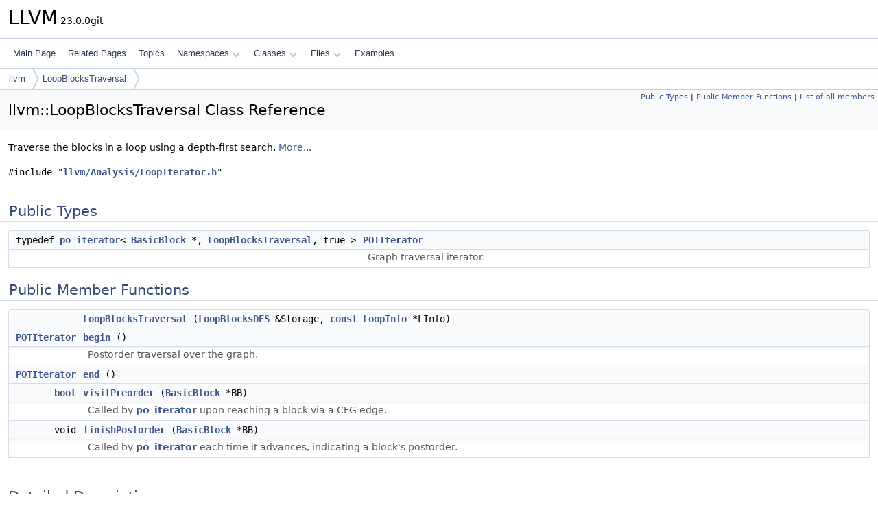

--- FILE ---
content_type: text/html
request_url: https://llvm.org/doxygen/classllvm_1_1LoopBlocksTraversal.html
body_size: 3189
content:
<!DOCTYPE html PUBLIC "-//W3C//DTD XHTML 1.0 Transitional//EN" "https://www.w3.org/TR/xhtml1/DTD/xhtml1-transitional.dtd">
<html xmlns="http://www.w3.org/1999/xhtml" lang="en-US">
<head>
<meta http-equiv="Content-Type" content="text/xhtml;charset=UTF-8"/>
<meta http-equiv="X-UA-Compatible" content="IE=11"/>
<meta name="generator" content="Doxygen 1.14.0"/>
<meta name="viewport" content="width=device-width, initial-scale=1"/>
<title>LLVM: llvm::LoopBlocksTraversal Class Reference</title>
<link href="tabs.css" rel="stylesheet" type="text/css"/>
<script type="text/javascript" src="jquery.js"></script>
<script type="text/javascript" src="dynsections.js"></script>
<script type="text/javascript" src="clipboard.js"></script>
<script type="text/x-mathjax-config">
MathJax.Hub.Config({
  extensions: ["tex2jax.js"],
  jax: ["input/TeX","output/HTML-CSS"],
});
</script>
<script type="text/javascript" async="async" src="https://cdnjs.cloudflare.com/ajax/libs/mathjax/2.7.7/MathJax.js/MathJax.js"></script>
<link href="doxygen.css" rel="stylesheet" type="text/css" />
</head>
<body>
<div id="top"><!-- do not remove this div, it is closed by doxygen! -->
<div id="titlearea">
<table cellspacing="0" cellpadding="0">
 <tbody>
 <tr id="projectrow">
  <td id="projectalign">
   <div id="projectname">LLVM<span id="projectnumber">&#160;23.0.0git</span>
   </div>
  </td>
 </tr>
 </tbody>
</table>
</div>
<!-- end header part -->
<!-- Generated by Doxygen 1.14.0 -->
<script type="text/javascript">
$(function() { codefold.init(); });
</script>
<script type="text/javascript" src="menudata.js"></script>
<script type="text/javascript" src="menu.js"></script>
<script type="text/javascript">
$(function() {
  initMenu('',false,false,'search.php','Search',false);
});
</script>
<div id="main-nav"></div>
<div id="nav-path" class="navpath">
  <ul>
<li class="navelem"><a href="namespacellvm.html">llvm</a></li><li class="navelem"><a href="classllvm_1_1LoopBlocksTraversal.html">LoopBlocksTraversal</a></li>  </ul>
</div>
</div><!-- top -->
<div id="doc-content">
<div class="header">
  <div class="summary">
<a href="#pub-types">Public Types</a> &#124;
<a href="#pub-methods">Public Member Functions</a> &#124;
<a href="classllvm_1_1LoopBlocksTraversal-members.html">List of all members</a>  </div>
  <div class="headertitle"><div class="title">llvm::LoopBlocksTraversal Class Reference</div></div>
</div><!--header-->
<div class="contents">

<p>Traverse the blocks in a loop using a depth-first search.  
 <a href="#details">More...</a></p>

<p><code>#include &quot;<a class="el" href="LoopIterator_8h_source.html">llvm/Analysis/LoopIterator.h</a>&quot;</code></p>
<table class="memberdecls">
<tr class="heading"><td colspan="2"><h2 id="header-pub-types" class="groupheader"><a id="pub-types" name="pub-types"></a>
Public Types</h2></td></tr>
<tr class="memitem:ab53cbc5bee07b681b729adc5e7803256" id="r_ab53cbc5bee07b681b729adc5e7803256"><td class="memItemLeft" align="right" valign="top">typedef <a class="el" href="classllvm_1_1po__iterator.html">po_iterator</a>&lt; <a class="el" href="classllvm_1_1BasicBlock.html">BasicBlock</a> *, <a class="el" href="classllvm_1_1LoopBlocksTraversal.html">LoopBlocksTraversal</a>, true &gt;&#160;</td><td class="memItemRight" valign="bottom"><a class="el" href="#ab53cbc5bee07b681b729adc5e7803256">POTIterator</a></td></tr>
<tr class="memdesc:ab53cbc5bee07b681b729adc5e7803256"><td class="mdescLeft">&#160;</td><td class="mdescRight">Graph traversal iterator.  <br /></td></tr>
</table><table class="memberdecls">
<tr class="heading"><td colspan="2"><h2 id="header-pub-methods" class="groupheader"><a id="pub-methods" name="pub-methods"></a>
Public Member Functions</h2></td></tr>
<tr class="memitem:a8a24f8229c81f604c141dd5b690e6490" id="r_a8a24f8229c81f604c141dd5b690e6490"><td class="memItemLeft" align="right" valign="top">&#160;</td><td class="memItemRight" valign="bottom"><a class="el" href="#a8a24f8229c81f604c141dd5b690e6490">LoopBlocksTraversal</a> (<a class="el" href="classllvm_1_1LoopBlocksDFS.html">LoopBlocksDFS</a> &amp;Storage, <a class="el" href="AArch64PromoteConstant_8cpp.html#a90f8350fecae261c25be85d38b451bff">const</a> <a class="el" href="classllvm_1_1LoopInfo.html">LoopInfo</a> *LInfo)</td></tr>
<tr class="memitem:ade12a5fc15abf3f3b3a37d48a079c807" id="r_ade12a5fc15abf3f3b3a37d48a079c807"><td class="memItemLeft" align="right" valign="top"><a class="el" href="#ab53cbc5bee07b681b729adc5e7803256">POTIterator</a>&#160;</td><td class="memItemRight" valign="bottom"><a class="el" href="#ade12a5fc15abf3f3b3a37d48a079c807">begin</a> ()</td></tr>
<tr class="memdesc:ade12a5fc15abf3f3b3a37d48a079c807"><td class="mdescLeft">&#160;</td><td class="mdescRight">Postorder traversal over the graph.  <br /></td></tr>
<tr class="memitem:a15ee3b8ce3e70b47804299740dfcea4c" id="r_a15ee3b8ce3e70b47804299740dfcea4c"><td class="memItemLeft" align="right" valign="top"><a class="el" href="#ab53cbc5bee07b681b729adc5e7803256">POTIterator</a>&#160;</td><td class="memItemRight" valign="bottom"><a class="el" href="#a15ee3b8ce3e70b47804299740dfcea4c">end</a> ()</td></tr>
<tr class="memitem:a42ef0781e13ec7d9a9811b8016d1b9b4" id="r_a42ef0781e13ec7d9a9811b8016d1b9b4"><td class="memItemLeft" align="right" valign="top"><a class="el" href="classbool.html">bool</a>&#160;</td><td class="memItemRight" valign="bottom"><a class="el" href="#a42ef0781e13ec7d9a9811b8016d1b9b4">visitPreorder</a> (<a class="el" href="classllvm_1_1BasicBlock.html">BasicBlock</a> *BB)</td></tr>
<tr class="memdesc:a42ef0781e13ec7d9a9811b8016d1b9b4"><td class="mdescLeft">&#160;</td><td class="mdescRight">Called by <a class="el" href="classllvm_1_1po__iterator.html">po_iterator</a> upon reaching a block via a CFG edge.  <br /></td></tr>
<tr class="memitem:a7ab4ce4c11b011f76a179610618a4537" id="r_a7ab4ce4c11b011f76a179610618a4537"><td class="memItemLeft" align="right" valign="top">void&#160;</td><td class="memItemRight" valign="bottom"><a class="el" href="#a7ab4ce4c11b011f76a179610618a4537">finishPostorder</a> (<a class="el" href="classllvm_1_1BasicBlock.html">BasicBlock</a> *BB)</td></tr>
<tr class="memdesc:a7ab4ce4c11b011f76a179610618a4537"><td class="mdescLeft">&#160;</td><td class="mdescRight">Called by <a class="el" href="classllvm_1_1po__iterator.html">po_iterator</a> each time it advances, indicating a block's postorder.  <br /></td></tr>
</table>
<a name="details" id="details"></a><h2 id="header-details" class="groupheader">Detailed Description</h2>
<div class="textblock"><p>Traverse the blocks in a loop using a depth-first search. </p>

<p class="definition">Definition at line <a class="el" href="LoopIterator_8h_source.html#l00200">200</a> of file <a class="el" href="LoopIterator_8h_source.html">LoopIterator.h</a>.</p>
</div><a name="doc-typedef-members" id="doc-typedef-members"></a><h2 id="header-doc-typedef-members" class="groupheader">Member Typedef Documentation</h2>
<a id="ab53cbc5bee07b681b729adc5e7803256" name="ab53cbc5bee07b681b729adc5e7803256"></a>
<h2 class="memtitle"><span class="permalink"><a href="#ab53cbc5bee07b681b729adc5e7803256">&#9670;&#160;</a></span>POTIterator</h2>

<div class="memitem">
<div class="memproto">
      <table class="memname">
        <tr>
          <td class="memname">typedef <a class="el" href="classllvm_1_1po__iterator.html">po_iterator</a>&lt;<a class="el" href="classllvm_1_1BasicBlock.html">BasicBlock</a>*, <a class="el" href="classllvm_1_1LoopBlocksTraversal.html">LoopBlocksTraversal</a>, true&gt; <a class="el" href="#ab53cbc5bee07b681b729adc5e7803256">llvm::LoopBlocksTraversal::POTIterator</a></td>
        </tr>
      </table>
</div><div class="memdoc">

<p>Graph traversal iterator. </p>

<p class="definition">Definition at line <a class="el" href="LoopIterator_8h_source.html#l00203">203</a> of file <a class="el" href="LoopIterator_8h_source.html">LoopIterator.h</a>.</p>

</div>
</div>
<a name="doc-constructors" id="doc-constructors"></a><h2 id="header-doc-constructors" class="groupheader">Constructor &amp; Destructor Documentation</h2>
<a id="a8a24f8229c81f604c141dd5b690e6490" name="a8a24f8229c81f604c141dd5b690e6490"></a>
<h2 class="memtitle"><span class="permalink"><a href="#a8a24f8229c81f604c141dd5b690e6490">&#9670;&#160;</a></span>LoopBlocksTraversal()</h2>

<div class="memitem">
<div class="memproto">
<table class="mlabels">
  <tr>
  <td class="mlabels-left">
      <table class="memname">
        <tr>
          <td class="memname">llvm::LoopBlocksTraversal::LoopBlocksTraversal </td>
          <td>(</td>
          <td class="paramtype"><a class="el" href="classllvm_1_1LoopBlocksDFS.html">LoopBlocksDFS</a> &amp;</td>          <td class="paramname"><span class="paramname"><em>Storage</em></span>, </td>
        </tr>
        <tr>
          <td class="paramkey"></td>
          <td></td>
          <td class="paramtype"><a class="el" href="AArch64PromoteConstant_8cpp.html#a90f8350fecae261c25be85d38b451bff">const</a> <a class="el" href="classllvm_1_1LoopInfo.html">LoopInfo</a> *</td>          <td class="paramname"><span class="paramname"><em>LInfo</em></span>&#160;)</td>
        </tr>
      </table>
  </td>
  <td class="mlabels-right">
<span class="mlabels"><span class="mlabel inline">inline</span></span>  </td>
  </tr>
</table>
</div><div class="memdoc">

<p class="definition">Definition at line <a class="el" href="LoopIterator_8h_source.html#l00210">210</a> of file <a class="el" href="LoopIterator_8h_source.html">LoopIterator.h</a>.</p>

</div>
</div>
<a name="doc-func-members" id="doc-func-members"></a><h2 id="header-doc-func-members" class="groupheader">Member Function Documentation</h2>
<a id="ade12a5fc15abf3f3b3a37d48a079c807" name="ade12a5fc15abf3f3b3a37d48a079c807"></a>
<h2 class="memtitle"><span class="permalink"><a href="#ade12a5fc15abf3f3b3a37d48a079c807">&#9670;&#160;</a></span>begin()</h2>

<div class="memitem">
<div class="memproto">
<table class="mlabels">
  <tr>
  <td class="mlabels-left">
      <table class="memname">
        <tr>
          <td class="memname"><a class="el" href="#ab53cbc5bee07b681b729adc5e7803256">POTIterator</a> llvm::LoopBlocksTraversal::begin </td>
          <td>(</td>
          <td class="paramname"><span class="paramname"><em></em></span></td><td>)</td>
          <td></td>
        </tr>
      </table>
  </td>
  <td class="mlabels-right">
<span class="mlabels"><span class="mlabel inline">inline</span></span>  </td>
  </tr>
</table>
</div><div class="memdoc">

<p>Postorder traversal over the graph. </p>
<p>This only needs to be done once. <a class="el" href="classllvm_1_1po__iterator.html">po_iterator</a> "automatically" calls back to visitPreorder and finishPostorder to record the DFS result. </p>

<p class="definition">Definition at line <a class="el" href="LoopIterator_8h_source.html#l00216">216</a> of file <a class="el" href="LoopIterator_8h_source.html">LoopIterator.h</a>.</p>

<p class="reference">References <a class="el" href="AArch64MIPeepholeOpt_8cpp.html#abbf2d78b2dd7f3c383d6fa025ed19f9a">assert()</a>, and <a class="el" href="PostOrderIterator_8h_source.html#l00237">llvm::po_ext_begin()</a>.</p>

<p class="reference">Referenced by <a class="el" href="LoopInfo_8cpp_source.html#l01264">llvm::LoopBlocksDFS::perform()</a>.</p>

</div>
</div>
<a id="a15ee3b8ce3e70b47804299740dfcea4c" name="a15ee3b8ce3e70b47804299740dfcea4c"></a>
<h2 class="memtitle"><span class="permalink"><a href="#a15ee3b8ce3e70b47804299740dfcea4c">&#9670;&#160;</a></span>end()</h2>

<div class="memitem">
<div class="memproto">
<table class="mlabels">
  <tr>
  <td class="mlabels-left">
      <table class="memname">
        <tr>
          <td class="memname"><a class="el" href="#ab53cbc5bee07b681b729adc5e7803256">POTIterator</a> llvm::LoopBlocksTraversal::end </td>
          <td>(</td>
          <td class="paramname"><span class="paramname"><em></em></span></td><td>)</td>
          <td></td>
        </tr>
      </table>
  </td>
  <td class="mlabels-right">
<span class="mlabels"><span class="mlabel inline">inline</span></span>  </td>
  </tr>
</table>
</div><div class="memdoc">

<p class="definition">Definition at line <a class="el" href="LoopIterator_8h_source.html#l00221">221</a> of file <a class="el" href="LoopIterator_8h_source.html">LoopIterator.h</a>.</p>

<p class="reference">References <a class="el" href="PostOrderIterator_8h_source.html#l00242">llvm::po_ext_end()</a>.</p>

<p class="reference">Referenced by <a class="el" href="LoopInfo_8cpp_source.html#l01264">llvm::LoopBlocksDFS::perform()</a>.</p>

</div>
</div>
<a id="a7ab4ce4c11b011f76a179610618a4537" name="a7ab4ce4c11b011f76a179610618a4537"></a>
<h2 class="memtitle"><span class="permalink"><a href="#a7ab4ce4c11b011f76a179610618a4537">&#9670;&#160;</a></span>finishPostorder()</h2>

<div class="memitem">
<div class="memproto">
<table class="mlabels">
  <tr>
  <td class="mlabels-left">
      <table class="memname">
        <tr>
          <td class="memname">void llvm::LoopBlocksTraversal::finishPostorder </td>
          <td>(</td>
          <td class="paramtype"><a class="el" href="classllvm_1_1BasicBlock.html">BasicBlock</a> *</td>          <td class="paramname"><span class="paramname"><em>BB</em></span></td><td>)</td>
          <td></td>
        </tr>
      </table>
  </td>
  <td class="mlabels-right">
<span class="mlabels"><span class="mlabel inline">inline</span></span>  </td>
  </tr>
</table>
</div><div class="memdoc">

<p>Called by <a class="el" href="classllvm_1_1po__iterator.html">po_iterator</a> each time it advances, indicating a block's postorder. </p>

<p class="definition">Definition at line <a class="el" href="LoopIterator_8h_source.html#l00240">240</a> of file <a class="el" href="LoopIterator_8h_source.html">LoopIterator.h</a>.</p>

<p class="reference">References <a class="el" href="AArch64MIPeepholeOpt_8cpp.html#abbf2d78b2dd7f3c383d6fa025ed19f9a">assert()</a>.</p>

</div>
</div>
<a id="a42ef0781e13ec7d9a9811b8016d1b9b4" name="a42ef0781e13ec7d9a9811b8016d1b9b4"></a>
<h2 class="memtitle"><span class="permalink"><a href="#a42ef0781e13ec7d9a9811b8016d1b9b4">&#9670;&#160;</a></span>visitPreorder()</h2>

<div class="memitem">
<div class="memproto">
<table class="mlabels">
  <tr>
  <td class="mlabels-left">
      <table class="memname">
        <tr>
          <td class="memname"><a class="el" href="classbool.html">bool</a> llvm::LoopBlocksTraversal::visitPreorder </td>
          <td>(</td>
          <td class="paramtype"><a class="el" href="classllvm_1_1BasicBlock.html">BasicBlock</a> *</td>          <td class="paramname"><span class="paramname"><em>BB</em></span></td><td>)</td>
          <td></td>
        </tr>
      </table>
  </td>
  <td class="mlabels-right">
<span class="mlabels"><span class="mlabel inline">inline</span></span>  </td>
  </tr>
</table>
</div><div class="memdoc">

<p>Called by <a class="el" href="classllvm_1_1po__iterator.html">po_iterator</a> upon reaching a block via a CFG edge. </p>
<p>If this block is contained in the loop and has not been visited, then mark it preorder visited and return true.</p>
<p>TODO: If anyone is interested, we could record preorder numbers here. </p>

<p class="definition">Definition at line <a class="el" href="LoopIterator_8h_source.html#l00231">231</a> of file <a class="el" href="LoopIterator_8h_source.html">LoopIterator.h</a>.</p>

</div>
</div>
<hr/>The documentation for this class was generated from the following file:<ul>
<li>include/llvm/Analysis/<a class="el" href="LoopIterator_8h_source.html">LoopIterator.h</a></li>
</ul>
</div><!-- contents -->
<!-- start footer part -->
<hr class="footer"/><address class="footer"><small>
Generated on <span class="timestamp"></span> for LLVM by&#160;<a href="https://www.doxygen.org/index.html"><img class="footer" src="doxygen.svg" width="104" height="31" alt="doxygen"/></a> 1.14.0
</small></address>
</div><!-- doc-content -->
</body>
</html>
